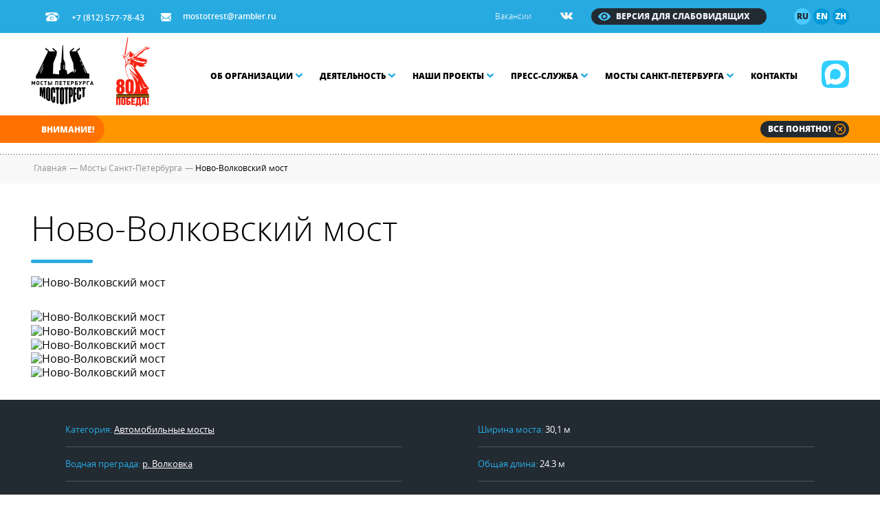

--- FILE ---
content_type: text/html; charset=UTF-8
request_url: https://mostotrest-spb.ru/bridges/novo-volkovskij
body_size: 7038
content:
<!doctype html>
<html>
<head>
    <title>Ново-Волковский мост в Санкт-Петербурге - СПб ГБУ Мостотрест</title>
    <meta name="description" content="Ново-Волковский мост Категория: Автомобильные мосты, Водная преграда: р. Волковка, Год открытия: 1968, Ширина моста: 30,1 м, Общая длина: 24.3 м">
    
    <meta http-equiv="no-cache">
    <meta http-equiv="Expires" content="-1">
    <meta http-equiv="Cache-Control" content="no-cache">

    <meta charset="utf-8">
    


    <!--[if IE]><meta http-equiv="X-UA-Compatible" content="IE=edge,chrome=1"><![endif]-->
    <meta name="author" content="SiluetStudio">
    <meta name="viewport" content="width=device-width,initial-scale=1">

    <link href="/favicon.ico" type="image/x-icon" rel="icon"/><link href="/favicon.ico" type="image/x-icon" rel="shortcut icon"/>
            <link rel="alternate" hreflang="ru" href="https://mostotrest-spb.ru/bridges/novo-volkovskij">
                    <link rel="alternate" hreflang="en"
                  href="https://en.mostotrest-spb.ru/bridges/novo-volkovskij">
                            <link rel="alternate" hreflang="zh"
                  href="https://ch.mostotrest-spb.ru/bridges/novo-volkovskij">
            
                                <link href="https://mostotrest-spb.ru/bridges/nizhnij-lebyazhij"
                  rel="prev">
                            <link href="https://mostotrest-spb.ru/bridges/obezdnoj"
                  rel="next">
                <meta property="og:title" content="Ново-Волковский мост в Санкт-Петербурге - СПб ГБУ Мостотрест">
        <meta property="og:description" content="Ново-Волковский мост Категория: Автомобильные мосты, Водная преграда: р. Волковка, Год открытия: 1968, Ширина моста: 30,1 м, Общая длина: 24.3 м">
        <meta property="og:url" content="https://mostotrest-spb.ru/bridges/novo-volkovskij">
                    <meta property="og:image" content="https://mostotrest-spb.ru/files/bridges/159_image.jpg">
                <meta property="og:type" content="website"/>
        <meta property="og:locale" content="ru_RU"/>
                
    
    
	<link rel="stylesheet" href="/css/screen.css?v2" >

    <!--[if lt IE 9]>
	<script type="text/javascript" src="//oss.maxcdn.com/html5shiv/3.7.2/html5shiv.min.js"></script>
	<script type="text/javascript" src="//oss.maxcdn.com/respond/1.4.2/respond.min.js"></script>
    <![endif]-->

    <script src="//api-maps.yandex.ru/2.1/?lang=ru_RU"></script>
</head>
<body>
<!-- Yandex.Metrika counter -->
<script type="text/javascript" >
   (function(m,e,t,r,i,k,a){m[i]=m[i]||function(){(m[i].a=m[i].a||[]).push(arguments)};
   m[i].l=1*new Date();k=e.createElement(t),a=e.getElementsByTagName(t)[0],k.async=1,k.src=r,a.parentNode.insertBefore(k,a)})
   (window, document, "script", "https://mc.yandex.ru/metrika/tag.js", "ym");

   ym(36447170, "init", {
        clickmap:true,
        trackLinks:true,
        accurateTrackBounce:true,
        webvisor:true
   });
</script>
<noscript><div><img src="https://mc.yandex.ru/watch/36447170" style="position:absolute; left:-9999px;" alt="" /></div></noscript>
<!-- /Yandex.Metrika counter -->
<!-- content -->
<div class="content">
    <div class="container" role="main">

        <header>
        <div class="header__top">
        <div class="wr">
            <p class="header__top-phone"><i class="icon phone"></i>+7 (812) 577-78-43</p>
            <p class="header__top-mail"><i class="icon mail"></i><a href="mailto:mostotrest@rambler.ru">mostotrest@rambler.ru</a></p>
            
            <!--language buttons-->
            <div class="header__top-lang">
								<a href="/" class="current">ru</a>
                <a href="https://en.mostotrest-spb.ru">en</a>
                <a href="https://ch.mostotrest-spb.ru">zh</a>
            </div>
            <!--language buttons ehd-->
            <div class="header__top-spec js-spec">
                Версия для слабовидящих
            </div>
            <div class="header__top-socials">
                                                    <a href="https://vk.com/mostotrestspb" target="_blank"><img src="/img/vk.png" /></a>
                                
                                            </div>
            <div class="header__top-links">
                <a href="/jobs">Вакансии</a>            </div>

            
        </div>
    </div>
    <div class="header__spez_panel">
        <div class="wr">
            <div class="row">
                <div class="col-sm-12">
                    <div class="spez__left">
                        <div class="spez__wrap">
                            <div class="spez__scale_text">
                                Размер шрифта:
                            </div>
                            <div class="spez__scales">
                                <a href="javascript:;" class="spez__scale m--current" data-scale="1">A</a><a href="javascript:;" class="spez__scale" data-scale="2">A</a><a href="javascript:;" class="spez__scale" data-scale="3">A</a>                            </div>
                        </div>
                        <div class="spez__wrap">
                            <div class="spez__color_text">
                                Цвет сайта:
                            </div>
                            <div class="spez__colors">
                                <a href="javascript:;" class="spez__color m--current" data-color="white">A</a><a href="javascript:;" class="spez__color" data-color="black">A</a>                            </div>
                        </div>
                    </div>
                    <a href="javascript:;" class="spez__back">Вернуться к обычной версии сайта ></a>
                </div>
            </div>
        </div>
    </div>
    <div class="header__middle">
      <div class="wr">
        
        <div class="row">
        <!-- Мессенджер МАКС -->
                    <a class="max" href="https://max.ru/id7806215195_gos" target="_blank"><img src="/img/logo_max.png"></a>
                <div class="btn_mob">
              <span></span>
              <span></span>
              <span></span>
            </div>
          <div class="col-xs-12 col-sm-2">
          <!-- logo -->
					            <a href="/" class="logo"></a>
            <!-- logo end -->
            
          </div>
          <div class="col-xs-12 col-sm-10">
              <!-- menu -->
            <div class="menu">
              <ul>
							                  <li>
                    <a href="/about">Об организации<i class="icon arr_d"></i></a>                      <div class="sub">
                                                  <a href="/about">О нас</a>
                                                  <a href="/history">История организации</a>
                                                  <a href="/servicing-objects">Объекты на содержании</a>
                                                  <a href="/reduced-mobility">Обеспечение доступности сооружений для маломобильных групп населения</a>
                                                  <a href="/leaderships">Руководство</a>
                                                  <a href="/documents">Документы</a>
                                                  <a href="/jobs">Карьера</a>
                                                  <a href="/trade-union">Профсоюз «Мостотреста»</a>
                                                  <a href="/the-youth">Работа с молодежью</a>
                                                  <a href="/cooperation">Сотрудничество</a>
                                                  <a href="/thanks">Благодарности, награды, поздравления</a>
                                              </div>
                                      </li>
                                  <li>
                    <a href="/activities">Деятельность<i class="icon arr_d"></i></a>                      <div class="sub">
                                                  <a href="/activities">Деятельность Мостотреста</a>
                                                  <a href="/activities/proizvodstvennaya-deyatelnost">Производственная деятельность</a>
                                                  <a href="/activities/transportsecurity">Обеспечение транспортной безопасности</a>
                                                  <a href="/activities/protivodejstvie-korrupcii">Противодействие коррупции</a>
                                                  <a href="/activities/platnye-uslugi">Аренда объектов</a>
                                                  <a href="/activities/platnye-uslugi-7">Платные услуги</a>
                                                  <a href="/activities/arhiv">Архив</a>
                                                  <a href="/razvodka-mostov">Разводка мостов</a>
                                              </div>
                                      </li>
                                  <li>
                    <a href="/projects">Наши проекты<i class="icon arr_d"></i></a>                      <div class="sub">
                                                  <a href="/siege">Мосты осажденного города</a>
                                                  <a href="/football-main">Футбольная сборная Мостов Петербурга</a>
                                                  <a href="/100-years-palace-bridge">100 лет Дворцовому мосту</a>
                                                  <a href="/115-years-troitsky-bridge">115 лет Троицкому мосту</a>
                                                  <a href="/125-years-birzhevoy-bridge">125 лет Биржевому мосту</a>
                                                  <a href="/wings-of-bridges">Фотоконкурс "Крылья мостов"</a>
                                                  <a href="/immortal-regiment">Бессмертный полк «Мостотреста»</a>
                                                  <a href="/bloggers">Блогеры разводят мосты</a>
                                                  <a href="/jubilees">Юбилеи мостов</a>
                                                  <a href="/projects">Все проекты</a>
                                              </div>
                                      </li>
                                  <li>
                    <a href="/press-center">Пресс-служба<i class="icon arr_d"></i></a>                      <div class="sub">
                                                  <a href="/press-center">О пресс-службе</a>
                                                  <a href="/news-novosti-organizacii-1">Новости</a>
                                                  <a href="/news-about-us">Пресса о нас</a>
                                                  <a href="/videoalbum">Видео альбом</a>
                                                  <a href="/press-kit">Информация для СМИ</a>
                                                  <a href="/press-center/media">Медиаматериалы</a>
                                                  <a href="/press-center/contact">Контакты пресс-службы</a>
                                              </div>
                                      </li>
                                  <li>
                    <a href="/bridges">Мосты Санкт-Петербурга<i class="icon arr_d"></i></a>                      <div class="sub">
                                                  <a href="/bridges">Мосты</a>
                                                  <a href="/embankments">Набережные</a>
                                                  <a href="/bridges/photoalbum">Фотографии мостов</a>
                                                  <a href="/bridges/video">Видео о мостах</a>
                                                  <a href="/bridges/audio">Аудиоэкскурсии о мостах</a>
                                                  <a href="/photoalbum">Фотоархив</a>
                                                  <a href="/books">Книги о мостах</a>
                                                  <a href="/sculptures">Скульптуры на мостах</a>
                                              </div>
                                      </li>
                                  <li>
                    <a href="/contact">Контакты</a>                  </li>
                              </ul>
                        <div class="mob-socials">
                                                                                    <a href="https://vk.com/mostotrestspb"><img src="/img/vk.png"></a>
                                                        <!-- Мессенджер МАКС -->
                            <a href="javascript:;" target="_blank"><img src="/img/max.png"></a>
                                                                                </div>
                    </div>
                    <!-- menu end -->
                </div>
            </div>
        </div>
    </div>
    
    <div class="header__bottom">
        <div class="line_l"></div>
        <div class="line_r"></div>
        <div class="wr">
                        <noindex>
                <!-- message -->
                <div class="message">
                    <p class="hd">Внимание!</p>
                    <div class="msg_line">
                        <div class="anyClass mWrap">       
                            <div class="mMove">
                                <div class="mItem">
                                  <p>30 ноября 2025 года завершилась навигация в Санкт-Петербурге</p>
                                </div>
                            </div>   
                        </div>
                    </div>
                    <a href="javascript:void(0)" class="btn_close_message">Все понятно!<i class="icon close"></i></a>
                </div>
                <!-- message end -->
            </noindex>
                    </div>
    </div>
    
</header>
        <!-- breadcrumbs -->
<div class="breadcrumbs">
    <div class="wr">
        <ul itemscope itemtype="http://schema.org/BreadcrumbList">
        <li itemprop="itemListElement" itemscope itemtype="http://schema.org/ListItem">
            <a itemprop="item" href="/"><span itemprop="name">Главная</span></a>
             <meta itemprop="position" content="1" />
        </li> 
           
                         <li itemprop="itemListElement" itemscope itemtype="http://schema.org/ListItem">
                <span class="sep">—</span>
                    <a itemprop="item"  href="/bridges">
                      <span itemprop="name">   Мосты Санкт-Петербурга</span>
                    </a>
                <meta itemprop="position" content="2" />
             </li>
                          <li itemprop="itemListElement" itemscope itemtype="http://schema.org/ListItem">   
                <span class="sep">—</span>
                <span itemprop="name">Ново-Волковский мост</span>
                <meta itemprop="position" content="3" />
            </li> 
    		        </ul>
    </div>
</div>
<!-- breadcrumbs end -->

<div class="bridge_view" itemscope itemtype="http://schema.org/Bridge">
	<div class="wr">
		<h1 class="head"><span itemprop="name">Ново-Волковский мост</span></h1>
		<span itemprop="address" style="display:none;">Россия, Санкт-Петербург</span>
		<div class="bridge__flags">
					</div>
		<!--slider-->
					<div class="bridge_slider">
				<div class="slide_one">
					<div class="img" id="bridge-slide-img" itemscope itemtype="http://schema.org/ImageObject">
						<img src="https://files.mostotrest-spb.ru/files/bridges/159_image.jpg?1497533572" alt="Ново-Волковский мост" itemprop="contentUrl"  />
																			<img src="" data-src="https://files.mostotrest-spb.ru/files/attachment_pictures/1428_image.jpg?1493375528" alt="Ново-Волковский мост" class="fade" style="display: none;" itemprop="contentUrl" />
													<img src="" data-src="https://files.mostotrest-spb.ru/files/attachment_pictures/1427_image.jpg?1493375989" alt="Ново-Волковский мост" class="fade" style="display: none;" itemprop="contentUrl" />
													<img src="" data-src="https://files.mostotrest-spb.ru/files/attachment_pictures/1426_image.jpg?1493375692" alt="Ново-Волковский мост" class="fade" style="display: none;" itemprop="contentUrl" />
													<img src="" data-src="https://files.mostotrest-spb.ru/files/attachment_pictures/1425_image.jpg?1493375916" alt="Ново-Волковский мост" class="fade" style="display: none;" itemprop="contentUrl" />
																		</div>
				</div>
			</div>
		
				<div class="bridge_slider-other">
            			<div class="slide_one">
				<a href="javascript:;" data-h="https://files.mostotrest-spb.ru/files/bridges/159_image.jpg?1497533572" data-n="0">
					<img width="90" height="90" src="https://files.mostotrest-spb.ru/files/bridges/159_thumbnail_c.jpg?1493375168" alt="Ново-Волковский мост"/>
				</a>
			</div>
									<div class="slide_one">
				<a href="javascript:;" data-h="https://files.mostotrest-spb.ru/files/attachment_pictures/1428_image.jpg?1493375528" data-n="1">
					<img width="90" height="90" src="https://files.mostotrest-spb.ru/files/attachment_pictures/1428_thumbnail.jpg?1493375529" alt="Ново-Волковский мост"/>
				</a>
			</div>
						<div class="slide_one">
				<a href="javascript:;" data-h="https://files.mostotrest-spb.ru/files/attachment_pictures/1427_image.jpg?1493375989" data-n="2">
					<img width="90" height="90" src="https://files.mostotrest-spb.ru/files/attachment_pictures/1427_thumbnail.jpg?1493375277" alt="Ново-Волковский мост"/>
				</a>
			</div>
						<div class="slide_one">
				<a href="javascript:;" data-h="https://files.mostotrest-spb.ru/files/attachment_pictures/1426_image.jpg?1493375692" data-n="3">
					<img width="90" height="90" src="https://files.mostotrest-spb.ru/files/attachment_pictures/1426_thumbnail.jpg?1493375710" alt="Ново-Волковский мост"/>
				</a>
			</div>
						<div class="slide_one">
				<a href="javascript:;" data-h="https://files.mostotrest-spb.ru/files/attachment_pictures/1425_image.jpg?1493375916" data-n="4">
					<img width="90" height="90" src="https://files.mostotrest-spb.ru/files/attachment_pictures/1425_thumbnail.jpg?1493375749" alt="Ново-Волковский мост"/>
				</a>
			</div>
					</div>
			</div>

	<!-- params -->
	<div class="bg_dark params" >
		<div class="wr" itemprop="description">
						<div class="row">
				<div class="col-xs-12 col-s-6">
					<p>Категория: <span><a href="/bridge-type/avtomobilnye-mosty">Автомобильные мосты</a></span></p>
				</div>
								<div class="col-xs-12 col-s-6">
					<p>Ширина моста: <span>30,1 м</span></p>
				</div>
							</div>
						<div class="row">
				<div class="col-xs-12 col-s-6">
					<p>Водная преграда: <span><a href="/bridge-river/mosty-cherez-volkovku">р. Волковка</a></span></p>
				</div>
								<div class="col-xs-12 col-s-6">
					<p>Общая длина: <span>24.3 м</span></p>
				</div>
							</div>
						<div class="row">
				<div class="col-xs-12 col-s-6">
					<p>Год открытия: <span>1968 </span></p>
				</div>
								<div class="col-xs-12 col-s-6">
					<p>Инженеры: <span>Р.Я. Розен</span></p>
				</div>
							</div>
					</div>
	</div>
	<!-- params end -->
		<!-- new bottons -->

	<div class="wr">
		<h2 class="heading">Ново-Волковский мост <span class="color-main">на карте</span></h2>
	</div>
	<div class="map_block">
		<div class="view_buttons">
			<div class="wr map-ctrl">
				<a href="javascript:;" class="current">Карта</a>
				<a href="javascript:;">Панорама</a>
			</div>
		</div>
	</div>
	<!-- new bottons end -->

			<div class="bridge_map" id="map" style="width:100%;height:480px;"></div>
	<div class="bridge_map" id="map-sv" style="width:100%;height:480px;display: none;"></div>
    <div id="map-opts" data-o="%7B%22center%22%3A%5B%2259.85415890427654%22%2C%2230.365279999999956%22%5D%2C%22zoom%22%3A15%2C%22c%22%3A%22%5Cu041d%5Cu043e%5Cu0432%5Cu043e-%5Cu0412%5Cu043e%5Cu043b%5Cu043a%5Cu043e%5Cu0432%5Cu0441%5Cu043a%5Cu0438%5Cu0439%22%2C%22x%22%3A%2259.85415890427654%22%2C%22y%22%3A%2230.365279999999956%22%7D" style="display: none;"></div>

    					
	<div class="wr">
		<div class="wysiwyg">
			<h2>Характеристики моста</h2>
<p>Ново-Волковский мост перекинут через реку Волковку в створе проспекта Славы недалеко от одноименной железнодорожной станции в историческом районе Купчино.</p>
<p>Длина моста &mdash; 24,3 метра, ширина &mdash; 30,1 метров. Мост трехпролетный железобетонный балочно-разрезной системы. Пролетное строение состоит из сборных железобетонных балок постоянной высоты.</p>
<p>Устои и промежуточные опоры облегченного типа, железобетонные, на свайном основании. Парила моста &mdash; металлические сварные решетки простого рисунка без тумб.</p>
<p>Покрытие на проезжей части асфальтобетонное, на тротуарах &ndash; песчаный асфальт. Тротуар отделен от проезжей части железобетонным высоким поребриком. Посередине моста имеется разделительная полоса, которая отделена от проезжей части металлическим барьерным ограждением.</p>
<h2>История моста</h2>
<p>В 1960-е годы в районе Купчино широко развернулось жилищное строительство, что вызвало острую необходимость создания удобной связи с другими районами города. В рамках строительства Центральной дуговой магистрали. В те же годы был проложен проспект Славы, который прошел с запада на восток через все Купчино и соединил Московский и Невский районы.</p>
<p>В 1968 году через реку Волковку в створе проспекта Славы построили новый мост по проекту инженера &laquo;Ленгипроинжпроекта&raquo; Р.Я. Розена. Свое название мост получил только в начале 1990-х годов.</p>
<h2>Дополнительная информация</h2>
<p>Река Волковка получила свое нынешнее название лишь во второй половине XIX века &ndash; по Волковой деревне. Исторически она называлась Сетуй, затем &ndash; Черная речка. Происхождение топонима &laquo;Волкова деревня&raquo; не установлено &mdash; вероятнее всего, оно ведется от фамилии первых поселенцев. Через реку Волковку перекинуто более десяти мостов, некоторые из них безымянные.</p>
<p>Железнодорожная станция Проспект Славы &mdash; остановка пригородных электропоездов Витебской линии Октябрьской железной дороги в черте города, расположенная у места пересечения с одноименным проспектом. Вплоть до 1974 года остановка носила название Купчино. В 1974 году, после открытия платформы Купчино у одноименной станции метро, она была переименована в Проспект Славы.</p>		</div>
	</div>
		<div class="wr">
		<div class="social_inner">
			Поделиться:&nbsp;&nbsp;&nbsp;
			<div class="ya-share2" data-services="vkontakte,facebook,odnoklassniki,moimir" data-counter=""></div>	
		</div>
        <div class="sep_line"></div>
	</div>
	<!-- pagination -->
<div class="pagination">
    <div class="wr">
	    <div class="pag-wr">
	        <a href="/bridges/nizhnij-lebyazhij" class="btn_prev round"><i class="icon arr_l"></i>Предыдущий</a>	        <a href="/bridges" class="btn_back round">К списку мостов</a>
	        <a href="/bridges/obezdnoj" class="btn_next round">Следующий<i class="icon arr_r"></i></a>	    </div>
    </div>
</div>
<!-- pagination end -->	</div>
</div>

    </div>
</div>
<!-- content end -->

<!-- footer -->
<footer>
    <div class="wr">
        <div class="footer__wrap">
            <!-- logo -->
                        <a href="/" class="logo"></a>

            <div class="menu">
                <ul>
                                        <li>
                        <a href="/about">Об организации</a>                            
                    </li>
                                        <li>
                        <a href="/activities">Деятельность</a>                            
                    </li>
                                        <li>
                        <a href="/projects">Наши проекты</a>                            
                    </li>
                                        <li>
                        <a href="/press-center">Пресс-служба</a>                            
                    </li>
                                        <li>
                        <a href="/bridges">Мосты Санкт-Петербурга</a>                            
                    </li>
                                        <li>
                        <a href="/contact">Контакты</a>                            
                    </li>
                                    </ul>
            </div>

            <div class="copyright">
                <span>&copy;</span>
                СПб ГБУ «Мостотрест», 2015 - 2026            </div>

            <div class="socials">
                                                <a href="https://vk.com/mostotrestspb" target="_blank"><img src="/img/vk.png"></a>
                                <!-- Мессенджер МАКС -->
                                <a href="https://max.ru/id7806215195_gos" target="_blank"><img src="/img/max.png"></a>
                                                            </div>

            <div class="pr_link"><a href="https://www.fineday.ru/" target="_blank">«Ясный день»</a>: PR- и контент-сопровождение</div>

            <div class="siluet">
                <p>
                    <a target="_blank" href="https://siluet.studio/">Веб-студия «Силуэт»: разработка сайта</a>                </p>
               
            </div>
        </div>
    </div>
</footer>
<!-- footer end -->
<div class="bg_overlay"></div>
<div class="popup success">
    <div class="close"></div>
    <div class="head"></div>
</div>

	<link rel="stylesheet" href="/css/font-awesome.min.css" >
	<link rel="stylesheet" href="/css/jquery.fancybox.css" >
	<link rel="stylesheet" href="/css/jquery.fancybox-thumbs.css" >
	<link rel="stylesheet" href="/css/select2.css" >



<!-- JavaScript at the bottom for fast page loading -->
	<script type="text/javascript" src="/js/jquery-1.11.2.min.js"></script>
	<script type="text/javascript" src="/js/slick.min.js"></script>
	<script type="text/javascript" src="/js/jquery.liMarquee.js"></script>
	<script type="text/javascript" src="/js/jquery.dotdotdot.min.js"></script>
	<script type="text/javascript" src="/js/jquery.flip.min.js"></script>
	<script type="text/javascript" src="/js/select2.min.js"></script>
	<script type="text/javascript" src="/js/jquery.fancybox.js"></script>
	<script type="text/javascript" src="/js/jquery.fancybox-thumbs.js"></script>
	<script type="text/javascript" src="/js/jquery.fancybox-media.js"></script>
	<script type="text/javascript" src="/js/jquery.ezmark.min.js"></script>
	<script type="text/javascript" src="/js/moment.js"></script>
	<script type="text/javascript" src="/js/turn.js"></script>
	<script type="text/javascript" src="/js/zoom.js"></script>
	<script type="text/javascript" src="/js/tether.min.js"></script>
	<script type="text/javascript" src="/js/bootstrap.min.js"></script>
	<script type="text/javascript" src="/js/Chart.bundle.min.js"></script>
	<script type="text/javascript" src="/js/Chart.min.js"></script>
	<script type="text/javascript" src="/js/jquery.matchHeight-min.js"></script>
	<script type="text/javascript" src="/js/jquery-ready.js"></script>

<!-- Prompt IE 6 users to install Chrome Frame. Remove this if you want to support IE 6.
    chromium.org/developers/how-tos/chrome-frame-getting-started -->
<!--[if lt IE 7 ]>
<script src="//ajax.googleapis.com/ajax/libs/chrome-frame/1.0.3/CFInstall.min.js"></script>
<script>window.attachEvent('onload', function () {
    CFInstall.check({mode: 'overlay'})
})</script>
<![endif]-->
<script type="text/javascript" src="//yastatic.net/es5-shims/0.0.2/es5-shims.min.js" charset="utf-8"></script>
<script type="text/javascript" src="//yastatic.net/share2/share.js" charset="utf-8"></script>


    <script type="text/javascript" src="//esir.gov.spb.ru/static/widget/js/widget.js" charset="utf-8"></script>
</body>
</html>